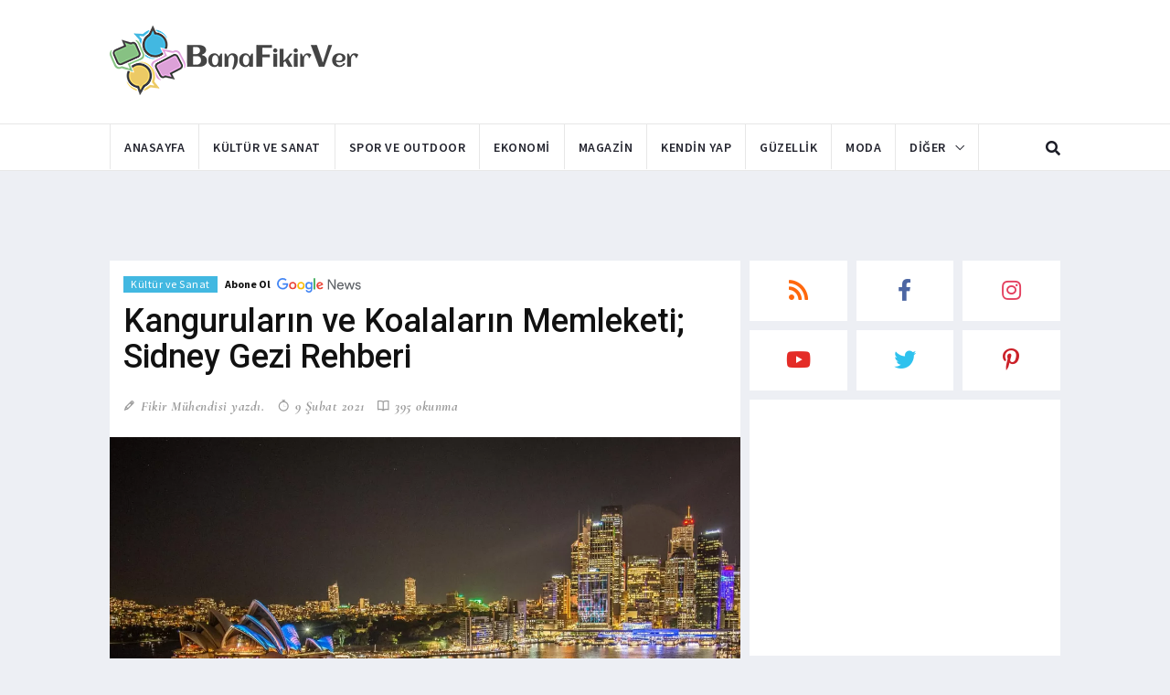

--- FILE ---
content_type: text/html; charset=UTF-8
request_url: https://banafikirver.com/kultur-ve-sanat/sidney-gezi-rehberi
body_size: 14900
content:
<!DOCTYPE html>
<html lang="tr" dir="ltr">
    <head>

        <base href="https://banafikirver.com/">

        <meta charset="utf-8">
        <meta http-equiv="X-UA-Compatible" content="IE=edge">
        <meta name="viewport" content="width=device-width, initial-scale=1">

        <title>Kanguruların ve Koalaların Memleketi; Sidney Gezi Rehberi</title>

        <meta name="description" content="Dünya'nın bir diğer ucunda, farklı doğası ve bitki örtüsüyle her zaman dikkat çekmiş, kanguru ve koalaların şehri Sidney bu yazımızda..">
        <meta name="author" content="Fikir Mühendisi">
        <meta name="robots" content="index, follow">

        <meta property="og:site_name" content="Bana Fikir Ver" />
        <meta property="og:locale" content="tr_TR" />
        <meta property="og:title" content="Kanguruların ve Koalaların Memleketi; Sidney Gezi Rehberi">
        <meta property="og:description" content="Dünya'nın bir diğer ucunda, farklı doğası ve bitki örtüsüyle her zaman dikkat çekmiş, kanguru ve koalaların şehri Sidney bu yazımızda..">
            
        <meta property="og:image" content="https://banafikirver.com/images/posts/2021/02/post-1612636968-7361-kangurularin-ve-koalalarin-memleketi-sidney-gezi-rehberi.webp">
                    
        <meta property="og:url" content="https://banafikirver.com/kultur-ve-sanat/sidney-gezi-rehberi">
                    
        <meta property="og:type" content="article">
        
                <meta name="twitter:card" content="summary_large_image" />
        <meta name="twitter:site" content="Bana Fikir Ver" />
        <meta name="twitter:creator" content="Fikir Mühendisi">
        <meta name="twitter:title" content="Kanguruların ve Koalaların Memleketi; Sidney Gezi Rehberi" />
        <meta name="twitter:description" content="Dünya'nın bir diğer ucunda, farklı doğası ve bitki örtüsüyle her zaman dikkat çekmiş, kanguru ve koalaların şehri Sidney bu yazımızda.." />
        <meta name="twitter:image" content="https://banafikirver.com/images/posts/2021/02/post-1612636968-7361-kangurularin-ve-koalalarin-memleketi-sidney-gezi-rehberi.webp" />
        
        <link rel="shortcut icon" href="https://banafikirver.com/images/favicon.ico">
        <link rel="icon" href="https://banafikirver.com/images/bfv21-favicon-32x32.png?v=1654173972" type="image/png" sizes="32x32">
        <link rel="icon" href="https://banafikirver.com/images/bfv21-favicon-48x48.png?v=1654173972" type="image/png" sizes="48x48">
        <link rel="apple-touch-icon" href="https://banafikirver.com/images/banafikirver-bfv21-favicon.png?v=1654173972" type="image/png">
        <link rel="apple-touch-icon-precomposed" href="https://banafikirver.com/images/banafikirver-bfv21-favicon.png?v=1654173972" type="image/png">

        <link rel="canonical" href="https://banafikirver.com/kultur-ve-sanat/sidney-gezi-rehberi">
                <link rel="amphtml" href="https://banafikirver.com/amp/kultur-ve-sanat/sidney-gezi-rehberi">
        
        <link rel="dns-prefetch" href="//google.com">
        <link rel="dns-prefetch" href="//googleads.g.doubleclick.net">
        <link rel="dns-prefetch" href="//google-analytics.com">
        <link rel="dns-prefetch" href="//googletagservices.com">
        <link rel="dns-prefetch" href="//googlesyndication.com">
        <link rel="dns-prefetch" href="//gstatic.com">
        <link rel="dns-prefetch" href="//banafikirver.com">

        <!--Google fonts-->
        <link href="https://fonts.googleapis.com/css2?family=Roboto:ital,wght@0,100;0,300;0,400;0,500;0,700;0,900;1,100;1,300;1,400;1,500;1,700;1,900&display=swap" rel="stylesheet">
        <link href="https://fonts.googleapis.com/css2?family=Source+Sans+Pro:ital,wght@0,200;0,300;0,400;0,600;0,700;0,900;1,200;1,300;1,400;1,600;1,700;1,900&display=swap" rel="stylesheet">
        <link href="https://fonts.googleapis.com/css2?family=Cormorant+Garamond:ital,wght@0,300;0,400;0,500;0,600;0,700;1,300;1,400;1,500;1,600;1,700&display=swap" rel="stylesheet">

        <!-- jquery ui css -->
        <!--
        <link href="https://banafikirver.com/thm/bfv21/assets/plugins/jqueryui/jquery-ui.min.css" rel="stylesheet">
        -->
        <!-- Bootstrap -->
        <link href="https://banafikirver.com/thm/bfv21/assets/plugins/bootstrap/css/bootstrap.min.css" rel="stylesheet">
        <!--Animate css-->
        <link href="https://banafikirver.com/thm/bfv21/assets/plugins/animate.css/animate.min.css" rel="stylesheet">
        <!-- Navigation css-->
        <link href="https://banafikirver.com/thm/bfv21/assets/plugins/bootsnav/css/bootsnav.min.css" rel="stylesheet">
        <!-- font awesome -->
        <link href="https://banafikirver.com/thm/bfv21/assets/plugins/fontawesome/css/all.min.css" rel="stylesheet">
        <!-- themify-icons -->
        <link href="https://banafikirver.com/thm/bfv21/assets/plugins/themify-icons/themify-icons.min.css" rel="stylesheet">
        <!-- weather-icons -->
        <link href="https://banafikirver.com/thm/bfv21/assets/plugins/weather-icons/css/weather-icons.min.css" rel="stylesheet">
        <!-- Important Owl stylesheet -->
        <link href="https://banafikirver.com/thm/bfv21/assets/plugins/OwlCarousel2/css/owl.carousel.min.css" rel="stylesheet">
        <!-- Default Theme -->
        <link href="https://banafikirver.com/thm/bfv21/assets/plugins/OwlCarousel2/css/owl.theme.default.min.css" rel="stylesheet">
        <!-- owl transitions -->
        <!-- style css -->
        <link href="https://banafikirver.com/thm/bfv21/assets/css/style.min.css?v=1654173972" rel="stylesheet">

                <!--
        <script data-ad-client="ca-pub-7856303949464196" async src="https://pagead2.googlesyndication.com/pagead/js/adsbygoogle.js"></script>
        -->
        
                <script type="application/ld+json">
        {"@context":"https://www.schema.org","@type":"Organization","name":"Bana Fikir Ver","url":"https://banafikirver.com","logo":"https://banafikirver.com/images/banafikirver-logo.png","description":"Bana Fikir Ver - Aklınıza takılan her şey ... ","sameAs":["https://tr.pinterest.com/banafikirver","https://fb.me/banafikirver","https://twitter.com/banafikirver_","https://youtube.com/channel/UCNeZW6AH1Bl6GRYV0eIO35w"]}        </script>
                <script type="application/ld+json">
        {"@context":"https://www.schema.org","@type":"WebSite","url":"https://banafikirver.com"}        </script>
                <script type="application/ld+json">
        {"@context":"https://www.schema.org","@type":"BreadcrumbList","itemListElement":[{"@type":"ListItem","position":1,"item":{"@type":"WebSite","@id":"https://banafikirver.com","name":"Anasayfa"}},{"@type":"ListItem","position":2,"item":{"@type":"WebPage","@id":"https://banafikirver.com/kultur-ve-sanat","name":"Kültür ve Sanat"}},{"@type":"ListItem","position":3,"item":{"@type":"WebPage","@id":"https://banafikirver.com/kultur-ve-sanat/sidney-gezi-rehberi","name":"Kanguruların ve Koalaların Memleketi; Sidney Gezi Rehberi"}}]}        </script>
                <script type="application/ld+json">
        {"@context":"https://www.schema.org","@type":"NewsArticle","inLanguage":"tr-TR","mainEntityOfPage":{"@type":"WebPage","@id":"https://banafikirver.com/kultur-ve-sanat/sidney-gezi-rehberi"},"headline":"Kanguruların ve Koalaların Memleketi; Sidney Gezi Rehberi","description":"Dünya'nın bir diğer ucunda, farklı doğası ve bitki örtüsüyle her zaman dikkat çekmiş, kanguru ve koalaların şehri Sidney bu yazımızda..","keywords":"çiçek,çocuk,dünya,en güzel,en iyi,ev,güzel,kolay,köpek,oyun,şehir,şehirler,yaz","datePublished":"2021-02-09T14:30:51+00:00","dateModified ":"2021-02-09T14:30:51+00:00","image":{"@type":"ImageObject","url":"https://banafikirver.com/images/posts/2021/02/post-1612636968-7361-kangurularin-ve-koalalarin-memleketi-sidney-gezi-rehberi.webp"},"publisher":{"@type":"Organization","name":"Bana Fikir Ver","logo":{"@type":"ImageObject","url":"https://banafikirver.com/images/banafikirver-logo.png"}},"author":{"@type":"Person","name":"Fikir Mühendisi - Bana Fikir Ver"}}        </script>
                <script type="application/ld+json">
        {"@context":"https://www.schema.org","@type":"FAQPage","mainEntity":[{"@type":"Question","name":"Sidney denince akla ilk hangi yapıt geliyor?","acceptedAnswer":{"@type":"Answer","text":"Avustrulyanın sembolü, modern mimarinin ödüllü binası, eşşiz Opera Binası ilk önce akla geliyor."}},{"@type":"Question","name":"Sidney hangi özellikleri ile gezme ve görme isteği uyandırıyor?","acceptedAnswer":{"@type":"Answer","text":"Uçsuz bucaksız sahilleri, modern ile gelenekseli birleştiren mimari yapıları, farklı ve renkli kültürel zenginlikleri ve Aborjin’lere dayanan tarihi geçmişiyle tam bir keşif rotası. Ayrıca o topraklarda da bir Atatürk Anıtı’nın olması, Sidney ’i  daha da cazip ve görülesi kılıyor."}}]}        </script>
        
        <script src="https://apis.google.com/js/platform.js?onload=init" async defer></script>
        <script src="https://www.gstatic.com/firebasejs/7.14.1/firebase-app.js"></script>
        <script src="https://www.gstatic.com/firebasejs/7.14.1/firebase-messaging.js"></script>
        <script src="https://www.gstatic.com/firebasejs/7.14.1/firebase-analytics.js"></script>

                <!-- Global site tag (gtag.js) - Google Analytics -->
        <script async src="https://www.googletagmanager.com/gtag/js?id=G-9W6Q7XL7EW"></script>
        <script>
        window.dataLayer = window.dataLayer || [];
        function gtag(){dataLayer.push(arguments);}
        gtag('js', new Date());
        gtag('config', 'G-9W6Q7XL7EW');
        </script>
        
        <!-- Yandex.Metrika counter -->
        <script type="text/javascript" >
        (function(m,e,t,r,i,k,a){m[i]=m[i]||function(){(m[i].a=m[i].a||[]).push(arguments)};
        m[i].l=1*new Date();k=e.createElement(t),a=e.getElementsByTagName(t)[0],k.async=1,k.src=r,a.parentNode.insertBefore(k,a)})
        (window, document, "script", "https://mc.yandex.ru/metrika/tag.js", "ym");

        ym(79655353, "init", {
                clickmap:true,
                trackLinks:true,
                accurateTrackBounce:true
        });
        </script>
        <noscript><div><img src="https://mc.yandex.ru/watch/79655353" style="position:absolute; left:-9999px;" alt="" /></div></noscript>
        <!-- /Yandex.Metrika counter -->

    </head>
    <body>

        <style type='text/css'>
            .fixed-leftSd,.fixed-rightSd{position:fixed;top:200px;width:160px;height:600px;z-index:9999;transform:translateZ(0)}
            .fixed-leftSd{right: 50%; margin-right: 530px; text-align: right;}
            .fixed-rightSd{left: 50%; margin-left: 530px;}
            @media screen and (max-width:800px){.fixed-leftSd,.fixed-rightSd{display:none;visibility:hidden;}}
        </style>

        <div class="fixed-leftSd">
                        <!-- BFV_Fixed_Vert 1 -->
            <ins class="adsbygoogle"
                style="display:block"
                data-ad-client="ca-pub-7856303949464196"
                data-ad-slot="5920291343"
                data-ad-format="auto"
                data-full-width-responsive="true"></ins>
            <script>
                (adsbygoogle = window.adsbygoogle || []).push({});
            </script>
                    </div>
        
        <div class="fixed-rightSd">
                        <!-- BFV_Fixed_Vert 1 -->
            <ins class="adsbygoogle"
                style="display:block"
                data-ad-client="ca-pub-7856303949464196"
                data-ad-slot="5920291343"
                data-ad-format="auto"
                data-full-width-responsive="true"></ins>
            <script>
                (adsbygoogle = window.adsbygoogle || []).push({});
            </script>
                    </div>

        <!-- PAGE LOADER -->
        <div class="se-pre-con"></div>
        <!-- *** START PAGE HEADER SECTION *** -->
        <header>
            <!-- START MIDDLE SECTION -->
            <div class="header-mid hidden-xs">
                <div class="container">
                    <div class="row">
                        <div class="col-sm-4">
                            <div class="logo">
                                <a href="/"><img src="https://banafikirver.com/images/banafikirver-bfv21-logo.png?v=1654173972" class="img-responsive" alt="Bana Fikir Ver"></a>
                            </div>
                        </div>
                        <div class="col-sm-8">
                                                        <!-- BFV_Home_Top 1 -->
                            <ins class="adsbygoogle"
                                style="display:inline-block;width:728px;height:90px"
                                data-ad-client="ca-pub-7856303949464196"
                                data-ad-slot="9827746765"></ins>
                            <script>
                                (adsbygoogle = window.adsbygoogle || []).push({});
                            </script>
                                                    </div>
                    </div>
                </div>
            </div>
            <!-- END OF /. MIDDLE SECTION -->
            <!-- START NAVIGATION -->
            <nav class="navbar navbar-default navbar-sticky navbar-mobile bootsnav">
                <!-- Start Top Search -->
                <div class="top-search">
                    <div class="container">
                        <div class="input-group">
                            <span class="input-group-addon"><i class="fa fa-search"></i></span>
                            <input type="text" class="form-control" placeholder="Ne arayalım ... ?">
                            <span class="input-group-addon close-search"><i class="fa fa-times"></i></span>
                        </div>
                    </div>
                </div>
                <!-- End Top Search -->
                <div class="container">            
                    <!-- Start Atribute Navigation -->
                    <div class="attr-nav">
                        <ul>
                            <li class="search"><a href="#"><i class="fa fa-search"></i></a></li>
                        </ul>
                    </div>
                    <!-- End Atribute Navigation -->
                    <!-- Start Header Navigation -->
                    <div class="navbar-header">
                        <button type="button" class="navbar-toggle" data-toggle="collapse" data-target="#navbar-menu">
                            <i class="fa fa-bars"></i>
                        </button>
                        <a class="navbar-brand hidden-sm hidden-md hidden-lg" href="/"><img src="https://banafikirver.com/images/banafikirver-bfv21-logo.png" class="logo" alt="Bana Fikir Ver"></a>
                    </div>
                    <!-- End Header Navigation -->
                    <!-- Collect the nav links, forms, and other content for toggling -->
                    <div class="collapse navbar-collapse" id="navbar-menu">
                        <ul class="nav navbar-nav navbar-left" data-in="" data-out="">

                            <li class="">
                                <a href="/">Anasayfa</a>
                            </li>

                            
                                                        <li class="">
                            <a href="https://banafikirver.com/kultur-ve-sanat">Kültür ve Sanat</a>
                            </li>
                                                        <li class="">
                            <a href="https://banafikirver.com/spor-ve-outdoor">Spor ve Outdoor</a>
                            </li>
                                                        <li class="">
                            <a href="https://banafikirver.com/ekonomi">Ekonomi</a>
                            </li>
                                                        <li class="">
                            <a href="https://banafikirver.com/magazin">Magazin</a>
                            </li>
                                                        <li class="">
                            <a href="https://banafikirver.com/kendin-yap">Kendin Yap</a>
                            </li>
                                                        <li class="">
                            <a href="https://banafikirver.com/guzellik">Güzellik</a>
                            </li>
                                                        <li class="">
                            <a href="https://banafikirver.com/moda">Moda</a>
                            </li>
                            
                            <li class="dropdown">
                                <a href="#" class="dropdown-toggle" data-toggle="dropdown" >Diğer</a>
                                <ul class="dropdown-menu">

                                                                        <li class="">
                                    <a href="https://banafikirver.com/dekorasyon">Dekorasyon</a>
                                    </li>
                                                                        <li class="">
                                    <a href="https://banafikirver.com/teknoloji">Teknoloji</a>
                                    </li>
                                                                        <li class="">
                                    <a href="https://banafikirver.com/aile">Aile</a>
                                    </li>
                                                                        <li class="">
                                    <a href="https://banafikirver.com/yemek">Yemek</a>
                                    </li>
                                    
                                </ul>
                            </li>
                        </ul>
                    </div><!-- /.navbar-collapse -->
                </div>
            </nav>
            <!-- END OF/. NAVIGATION -->
            
        </header>
        <!-- *** END OF /. PAGE HEADER SECTION *** -->
        <!-- *** START PAGE MAIN CONTENT *** -->
        <main class="page_main_wrapper">
                        <div class="add-inner hidden-lg" align="center">
                                <!-- BFV_Mobile_Top_1 -->
                <ins class="adsbygoogle"
                    style="display:block"
                    data-ad-client="ca-pub-7856303949464196"
                    data-ad-slot="2993042385"
                    data-ad-format="auto"
                    data-full-width-responsive="true"></ins>
                <script>
                    (adsbygoogle = window.adsbygoogle || []).push({});
                </script>
                            </div>
            
            
            <div class="container">
    <div class="row row-m">
        <!-- START MAIN CONTENT -->
        <div class="col-sm-8 col-p main-content">
            <div class="theiaStickySidebar surface-container">
                <div class="post_block">
                <div class="post_details_inner">
                    <div class="post_details_block details_block3">
                        <div class="post-header">
                            <ul class="td-category">
                                <li><a class="post-category" href="https://banafikirver.com/kultur-ve-sanat">Kültür ve Sanat</a></li>
                                <li><a href="https://news.google.com/publications/CAAqBwgKMOmFoQswgZC5Aw?hl=tr&gl=TR&ceid=TR%3Atr" target="_blank" rel="nofollow noopener">
                                   <strong><small>Abone Ol &nbsp;</small></strong>
                                   <img src="https://banafikirver.com/images/google-news.svg?v=1654173972" style="height: 16px;" alt="Bana Fikir Ver Google Haberler"></a></li>
                            </ul>
                            <h1>Kanguruların ve Koalaların Memleketi; Sidney Gezi Rehberi</h1>
                            <ul class="authar-info">
                                <li class="author"><i class="ti-pencil"></i> Fikir Mühendisi yazdı.</li>
                                <li class="date"><i class="ti-timer"></i>  9 Şubat 2021                                                                </li>
                                <li class="view"><i class="ti-book"></i> 395 okunma</li>
                                                                                            </ul>
                        </div> 
                        <figure class="social-icon">
                            <img src="https://banafikirver.com/images/posts/2021/02/post-1612636968-7361-kangurularin-ve-koalalarin-memleketi-sidney-gezi-rehberi.webp" class="img-responsive post-main-img" width="1280" height="960" alt="Kanguruların ve Koalaların Memleketi; Sidney Gezi Rehberi" />
                            <div>
                                <a href="#" onclick="javascript:likePost('343');return false;"><i class="fas fa-thumbs-up"></i></a>
                                <a href="https://banafikirver.com/kultur-ve-sanat/sidney-gezi-rehberi/paylas/facebook" target="_blank" rel="nofollow noopener"><i class="fab fa-facebook-f"></i></a>
                                <a href="https://banafikirver.com/kultur-ve-sanat/sidney-gezi-rehberi/paylas/twitter" target="_blank" rel="nofollow noopener"><i class="fab fa-twitter"></i></a>
                                <a href="https://banafikirver.com/kultur-ve-sanat/sidney-gezi-rehberi/paylas/pinterest" target="_blank" rel="nofollow noopener"><i class="fab fa-pinterest-p"></i></a>
                                <!-- <a href="#"><i class="fab fa-instagram"></i></a> -->
                            </div>			
                        </figure>
                        <p>Sanırım dünyada üzerinde en çok merak ettiğim kıtalardan biri Avustralya. Filmlerde ve belgesellerde seyrettiğimiz kıtanın asil sahipleri aborjinler ve onların yok ediliş hikâyeleri, sevimli koalalar ve kangurularıyla muhteşem bir doğa,  her zaman sıcak bir hava, uçsuz bucaksız deniz, muhteşem sahiller ve kumsallar! Şimdi orada olmayı ne çok istedim. Bu yazımızda; dünyanın en çok ziyaret edilen şehirleri arasında yer alan bir Avustralya şehri Sidney’i anlatıyoruz. Keyifli okumalar dileriz.</p>
<h2>Aborjinler, Bu Toprakların Gerçek Sahipleri</h2>
<p><img class="lazyload img-responsive" data-src="/images/posts/2021/02/post-1612635599-4493-aborjinler.webp" alt="Aborjinler, Bu Topraklarin Gerçek Sahipleri" width="1280" height="960" /></p>
<p>Havalar iyice soğumuşken, pusulayı şöyle uzak ufuklara çevirip, sıcak bir yerlere yolculuk hayali kuruyorsanız, Sidney size düşlediklerinizden fazlasını vaat ediyor. Sidney’e gitmenin görünen tek olumsuz tarafı; saatler süren uçak yolculuğu. Şöyle genel olarak bakacak olursak; Avusturalya’nın içinde barındırdığı farklı kültürler; Akdeniz, Anglosakson, Asya ve Okyanusya, Sydyney’in gelişmesinde büyük rol oynamış. Sidney, batılı tarihi 1778 yılında İngilizlerin toplumda istenmeyen suçluları buraya göndermesiyle, bir sömürge –cezaevi kolonisi olarak başlamış. Şehrin yerlisi kabul edilen aborjinlerin şehirdeki varlığının ise 40 bin yıl öncesine dayandığı tahmin edilmektedir. Aslında bu toprakların sahibi olan yerlilerin yani aborjinlerin büyük çoğunluğu, adaya gelen İngilizler tarafından öldürülmüş veya bu topraklardan sürülmüşlerdir.</p>
<h2>Altının Keşfi Bu Topraklarda Her şeyi Değiştirdi!</h2>
<p><img class="lazyload img-responsive" data-src="/images/posts/2021/02/post-1612635600-0532-altinin-kesfi.webp" alt="Altinin Keşfi Bu Topraklarda Herşeyi Değiştirdi!" width="1280" height="960" /></p>
<p>1852 yılında, şehrin yakınında altın bulunmasıyla da nüfus artmış! Nüfus artışı sebebiyle yapılan yatırımlar sayesinde de şehrin gelişimi hızlanmıştır. Kıtadaki en eski yerleşim yeri olan <a href="https://banafikirver.com/sehir">şehir</a>, ılıman iklimi, rahat yaşamı, plajlarıyla ve doğal güzellikleriyle en çok turist çeken yerleşim yeridir. Dünyada her daim ‘yaşanılacak <a href="https://banafikirver.com/sehirler">şehirler</a>’  listesinin ilk beş sıralamasında yer alan Sidney, ekonomik, ticaret, turizm ve eğitim bakımından ülkenin en gelişmiş şehridir. Doğa, kumsal, deniz ve şehir hayatının yakaladığı uyumun, modern şehir hayatının da ne kadar keyifli olabileceğinin kanıtı olmuştur. Şehirdeki genç nufüsun fazlalığı; günün her saatinde şehrin canlı, hareketli olmasını sağlıyor. Ayrıca Sidney, planlı bir şehir olmasının karşılığını da gözde bir turizm merkezi olması, her sene milyonlarca turistin gelmesiyle kat be kat alıyor! Şehir son derece huzurlu bir atmosfere sahip, bu duruma Sidneyliler de misafirperverlikleri ve sıcak davranışlarıyla katkıda bulunuyorlar. Şehirde sayısız liman, plaj ve kumsal yer almaktadır. Denizi, güneşi, sahilde vakit geçirmeyi, genel olarak <a href="https://banafikirver.com/yaz">yaz</a> aylarını ve sıcağı sevenler için biçilmiş kaftan bu şehir J</p>
<h2>Sidney Opera Evi: Mimari Yaratıcılığın Zirvesi</h2>
<p><img class="lazyload img-responsive" data-src="/images/posts/2021/02/post-1612635682-6932-sydney-opera-evi.webp" alt="Sidney Opera Evi: Mimari Yaratıcılığın Zirvesi" width="1280" height="960" /></p>
<p>1973 yılında açılan, mimarlık ödülü sahibi ve 20.yüzyılın en bilinen, en etkileyici binası, modern mimarinin en önemli örneklerinden biri, sadece Sidney’ın değil  Avusturalya’nın sembolü ! Ne çok övdük, değil mi? J Ama inanın yapı bu övgülerden fazlasını hak ediyor. Büyük bütçeler harcanarak yapılmış yani pahalı olması ve zorlu yapım süreci nedeniyle büyük eleştiriler alan, orijinal mimarı Utzon’un projeyi yarım bırakmak zorunda kalmasıyla 14 yılda tamamlanabilen yapı, ‘UNESCO <a href="https://banafikirver.com/dunya">Dünya</a> Kültür Mirası’ listesinde yer almaktadır.Yılda 2 milyon kişinin gösteriler seyrettiği opera binasında, 3000 gösteri sergilenmektedir.Binanın tasarımında; kuşların kanatları, bulutların şekilleri, deniz kabukları, ceviz ve palmiye ağaçları,yatların yelkenleri, Maya ve Aztek Tapınakları’ndan ilham alındığı kabul ediliyor.Yaklaşık 2 hektarlık alana kurulu, 183 metre uzunluğunda, 118 metre genişliğindeki ‘Sidney Opera Evi’;  2679 koltuklu konser salonu, 1547 koltuklu opera tiyatrosu, 544 koltuklu drama tiyatrosu, 398 koltuklu Playhouse ve 364 koltuklu stüdyo tiyatrosu olmak üzere 5 adet tiyatro salonuna sahiptir.Ve 10154 borulu mekanik org’u ‘ Dünyadaki En Büyük Mekanik Org ‘olarak bilinmektedir.Kültür, sanat denince dünyanın en önemli yapılarından biri olan ‘Sidney Opera Evi’nde konser vermek, tüm sanatçılar için bir prestij göstergesi olarak kabul ediliyor.Biraz uğraş vererek, eğer şehirde uygun noktayı bulabilirseniz, 2 ikonik yapıyı; Sidney Opera <a href="https://banafikirver.com/ev">Ev</a> ve Sidney Liman Köprüsü’nü aynı karede fotoğraflayabilirsiniz.Umarım bu fotoğraftan bir gün ben de çekeceğim J Evet, evet çekeceğim, inanıyorum buna! 40 kere söylersem olur mu ki?</p>
<p><a href="/kultur-ve-sanat/kultur-baskenti-gri-londra">Londra gezi rehberimizi</a> okumak için linke tıklayabilirsiniz!</p>
<h2>Sidney Limanı Köprüsü: Sidney’in İkonik Figürü</h2>
<p><img class="lazyload img-responsive" data-src="/images/posts/2021/02/post-1612635664-8592-sidney-limani-koprusu.webp" alt="Sidney Limanı Köprüsü: Sidney’in İkonik Figürü" width="1280" height="960" /></p>
<p>Eşşiz tasarımıyla Sidney kartpostalarında en çok fotoğrafı olan bu ikonik köprü, şehrin <a href="https://banafikirver.com/en-guzel">en güzel</a> manzarasına sahip noktasında yer alıyor. 1932 yılında kullanıma açılan veyüksekliği 134 metre olan ‘Dünyanın En Yüksek Çelik Köprüsü’ mimari açıdan göz alıyor. Zorlu bir yolculuk sonrasında köprünün en üst noktasına çıkmayı başarabilirseniz, ölmeden yapılacaklar listesine girmiş bir deneyime sahip olup, benzersiz bir şehir manzarasıyla karşı karşıya kalacaksınız. Köprü, şehrin finans bölgesiyle kuzey kıyı bölümünü birbirine bağlayarak, şehrin trafik yükünün hafiflemesine yardımcı olmaktadır. Sidney Liman Köprüsü’nün üzerinden karayolu, demiryolu, bisiklet ve yaya yolu geçtiğinden benzersiz kabul edilmektedir. Köprü yerel halk tarafından - benzerliği nedeniyle-  ‘’Elbise Askısı’’ diye anılmaktadır.</p>
<h2>Bondi Plajı: Sörfçülerin ve Deniz Tutkunlarının Mekânı</h2>
<p><img class="lazyload img-responsive" data-src="/images/posts/2021/02/post-1612635605-2802-bondi-plaji.webp" alt="Bondi Plajı: Sörfçülerin ve Deniz Tutkunlarının Mekânı" width="1280" height="960" /></p>
<p>Seslerinizi duyar gibiyim J Siz de benim gibi ‘ Ahhh şimdi orada olmak vardı !’ diyenlerdensiniz. J Pasifik Okyanusu kıyısında hilal şeklindeki geniş plajı, hem yerel halkın, hem sörfçülerin, hem de turistlerin en gözde plajlarından biri olarak dikkat çekiyor. Türkuaz rengi suları, beyaz kumları ve hiç dinmeyen rüzgârı ile deniz ve güneş sevenler için kaçırılmayacak bir deneyim vaat ediyor! Buyurun benim!  J Şehir merkezinin birkaç kilometre dışında olması sebebiyle ulaşımı <a href="https://banafikirver.com/kolay">kolay</a> olan plaja, günün her saatinde insanlar akın ediyorlar. Plaj üzerinde  ‘Campbell Parade’ bölgesinde yer alan oteller, kafeler, butikler, restaurantlar bölgenin sürekli canlı olmasının önemli sebeplerinden birkaçı!.Pasifik Okyanusu’nda olduğunuzu,  zaman zaman yapılan ‘<em><a href="https://banafikirver.com/kopek">köpek</a> balığı’</em> anonslarıyla hatırlıyorsunuz.Bu arada ‘Bondi Plajı’nın  - sörfe ilginiz varsa - sörf dersi alarak sörfe başlamak için en doğru adres olduğunu söyleyebiliriz.</p>
<h2>Darling Limanı</h2>
<p><img class="lazyload img-responsive" data-src="/images/posts/2021/02/post-1612635611-0349-darling-limani.webp" alt="Darling Limanı" width="1280" height="960" /></p>
<p>İsmini sanıldığının aksine sevgiliden değil, valinin soyadından J alan bu doğal liman, gördüğü 4 yıllık dönüşüm projesi sonrasında şehrin en tercih edilen cazibe merkezlerinden biri haline gelmiştir. Yürüyüş yolları, bahçeleri, müzeleri, mağazalarıyla, restaurantları, eğlence mekânlarıyla şehrin en canlı noktalarından biri. Limanın büyük bir bölümünün araç trafiğine kapalı olmasından dolayı, yapılabilecek <a href="https://banafikirver.com/en-iyi">en iyi</a> etkinlik yürüyüş yapmaktır. Ayrıca okyanustan çıkan balıkları da buradan satın alabilirsiniz. Okyanus balığı yiyebilmek, süper bir deneyim olsa gerek!</p>
<p><a href="/kultur-ve-sanat/hic-uyumayan-sehir-new-york-gezi-rehberi">New York gezi rehberimiz</a> linkte, bir tık uzakta!</p>
<h2>Kraliyet Botanik Bahçesi: Şehrin Ortasında Bir Yeşil Cennet</h2>
<p><img class="lazyload img-responsive" data-src="/images/posts/2021/02/post-1612635626-2413-kraliyet-botanik-bahcesi.webp" alt="Kraliyet Botanik Bahçesi: Şehrin Ortasında Bir Yeşil Cennet" width="1280" height="960" /></p>
<p>Eğer doğa; bitki, <a href="https://banafikirver.com/cicek">çiçek</a>, ağaç sizin için bir tutkuysa,  şehrin hareketliliğinden sıyrılmak ve şehrin ortasında biraz sakinlik arıyorsanız doğru adrestesiniz! 1816 yılında açılan, 30 hektarlık alanda kurulu ve dünyanın her yerinden bitkilerin yer aldığı alanda, yeşilin her tonuna doyarken, aynı anda etkileyici bir liman manzarasıyla beraber, sonsuza kadar uzanıyor hissi veren bir bahçede buluyorsunuz kendinizi! 4 bölümden oluşan bu huzur dolu bahçede, yaklaşık 10 bin tür bitki yer alıyor ve her bitkinin adı, özellikleri önündeki levhalarda anlatılıyor. Gül bahçesi ve şifali bitkiler bölümleri bahçenin en çok ziyaret edilen alt bahçeleri arasında yer alıyor.</p>
<h2>The Rocks: Medeniyetin Doğduğu Yer</h2>
<p><img class="lazyload img-responsive" data-src="/images/posts/2021/02/post-1612635688-7161-the-rocks.webp" alt="The Rocks: Medeniyetin Doğduğu Yer" width="1280" height="960" /></p>
<p>Sidney Liman Köprüsü’nün hemen ayaklarının altında, Aborjinler’in ilk yerleşim bölgesi olması sebebiyle sit alanı kabul edilen ‘The Rocks’, otantik havasıyla turistler için tam bir cennet sayılabilir. Sidney kentinin yaşadığı tarihi ve kültürel değişime tanıklık etmek için içi içe geçmiş daracık labirent caddelerinde, taş yollarında yürümeniz yeterli olacaktır. Tarihi geçmişe uygun inşa edilmiş binalarıyla, aborjin eşyalarının satıldığı butikleri, farklı bar ve restaurantlarıyla kuşkusuz şehrin gezilmesi ve ilgi gösterilmesi gereken ilk yerleri arasında yer alıyor. Bölgenin 1816’da yapılan en eski yapısı ‘Cadmans Cottage’ restore edilmiş ve gezilebiliyor.</p>
<h2>Sidney Kulesi: Şehrin En Yüksek Binası</h2>
<p><img class="lazyload img-responsive" data-src="/images/posts/2021/02/post-1612635664-2945-sydney-kulesi.webp" alt="Sidney Kulesi: Şehrin En Yüksek Binası" width="1280" height="960" /></p>
<p>Şehri 360 derece seyredebileceğiniz, özellikle gün batımında ayrı bir güzellik sunan, şehrin simgelerinden’ Sidney Kulesi’ Sidney’in en yüksek binasıdır.309 metre yüksekliğindeki kuleye çıkarak şehrin güzelliğinin tadını çıkarıp, bolca fotoğraf çekebilirsiniz. Oralara kadar gitmişken – eğer yükseklik korkunuz yok ise – muhakkak en tepeye çıkmalıyız derim!</p>
<h2>Taronga Hayvanat Bahçesi</h2>
<p><img class="lazyload img-responsive" data-src="/images/posts/2021/02/post-1612635684-7478-taronga-hayvanat-bahcesi.webp" alt="Taronga Hayvanat Bahçesi" width="1280" height="960" /></p>
<p>1916 yılında açılan ‘Taronga Hayvanat Bahçesi’,  4000’den fazla canlıya ev sahipliğini yapıyor. Dünyanın en büyük hayvanat bahçelerinden biri olarak kabul edilen Tarongo Hayvanat Bahçesi’nde; kangurular, koalalar, zürafalar, Sumatra kaplanı, goriller, timsahlar, Asya filleri ve nesli tükenen Tanzanya Canavarı görebileceğiniz canlılar arasında yer alıyor. Yemyeşil bir alanda kurulu, vahşi hayatın sürdürebilirliğini amaçlayan hayvanat bahçesi, gezenlere eğlenceli saatler sunuyor. Hayvanat bahçesinden aynı zamanda çok etkileyici panoromik bir şehir manzarası da seyredebiliyorsunuz.</p>
<h2>Mavi Dağlar (Blue Mountains)</h2>
<p><img class="lazyload img-responsive" data-src="/images/posts/2021/02/post-1612635632-973-mavi-daglar.webp" alt="Mavi Dağlar (Blue Mountains)" width="1280" height="960" /></p>
<p>Sidney’e gelip; 50 kilometre uzaklıkta Aborjinlerin yaşadığı, çok çeştli hayvan ve bitki çeşitliliğine sahip, enfes manzarasıyla eşiz bir deneyim sunan, en ihtişamlı kanyonu ‘Blue Montains’i ziyaret etmemek ebetteki olmaz. İsmini okaliptüs ormanının yarattığı pustan ve renkten alan bölge, Avusturalya yerel hayatını gözlemlemek ve biraz sakinlikte kafa dinlemek için de çok uygun görünüyor.2000 yılında Unesco Miras Listesi’ne alınan bölge,  yeşil ve mavi tonlarıyla doğal bir renk cümbüşü sunuyor</p>
<h2>Hyde Park: Şehrin Oksijen Alanı, Atatürk Anıtı’na Ev Sahipliği Yapıyor</h2>
<p><img class="lazyload img-responsive" data-src="/images/posts/2021/02/post-1612635616-1671-hyde-park.webp" alt="Hyde Park: Şehrin Oksijen Alanı, Atatürk Anıtı’na Ev Sahipliği Yapıyor" width="1280" height="960" /></p>
<p>16 hektarlık alanıyla, Avusturalya’nın en eski parkı olan ‘Hyde Park’ şehrin ortasında nefes alabileceğiniz sakin ve huzurlu bir gün vaat ediyor. ‘Archbald Çeşmesi ile Anzak Anıtı’ gibi sanat eserlerini de barındıran park, yıl boyu festivalere de ev sahipliği yapıyor. Parkta düzenlenen ‘Avusturalya Günü, Sidney Festivali, Yiyecek İçecek Fuarı ‘ yerel halk kadar turisterin de ilgisini çekiyor. Bu arada;  Atatürk’ün Çanakkale Savaşı’nda hayatını kaybeden Anzak askerlerin annelerine yazdığı mektubun bir bölümü, parktaki Atatürk Anıtı’nın üzerinde yazılı bulunuyor! Savaşta hayatını kaybeden Türk ve Anzak Askerleri’ni saygıyla anıyoruz! Savaşlar olmasın dileğiyle..</p>
<h2>Sea Life Sidney Akvaryumu: Denizler altında renk cümbüşü</h2>
<p><img class="lazyload img-responsive" data-src="/images/posts/2021/02/post-1612635633-6051-sea-life-sydney-akvaryumu.webp" alt="Sea Life Sidney Akvaryumu: Denizler altında renk cümbüşü" width="1280" height="960" /></p>
<p>1998 yılında açılan,mimari olarak büyük bir dalgaya benzetilerek  yapılmış ,su altı zenginliklerine şahit olabileceğiniz akvaryum ,12 tema alanından oluşuyor.Şehre gelen turistlerin en az yarısı tarafından ziyaret edilen ;13 bin canlının yer aldığı Sea Life Sidney akvaryumu renkli ve heyecanlı bir deneyim sunuyor.Köpekbalıkları,vatozlar,penguenler başta olmak üzere 700 türün görülebildiği akvaryum Sidney ziyaretinin en keyifli adresleri arasında sayılıyor.</p>
<h2>Yeni Güney Galler Sanat (NSW) Galerisi</h2>
<p><img class="lazyload img-responsive" data-src="/images/posts/2021/02/post-1612635691-0315-yeni-guney-galler-sanat-nsw-galerisi.webp" alt="Yeni Güney Galler Sanat (NSW) Galerisi" width="1280" height="960" /></p>
<p>Ülkedeki ‘En Büyük Aborjin Koleksiyonu’na sahip galeri, aynı zamanda Avusturalya’daki sanat galerileri içinde en popüleridir. Galeride;  yerel sanat ürünlerinin yanı sıra Asyalı ve Avrupalı sanatçıların yaptığı modern sanat eserlerini de görebiliyorsunuz.</p>
<h2>Avustralya Ulusal Denizcilik Müzesi</h2>
<p><img class="lazyload img-responsive" data-src="/images/posts/2021/02/post-1612635600-6219-avustralya-ulusal-denizcilik-muzesi.webp" alt="Avustralya Ulusal Denizcilik Müzesi" width="1280" height="960" /></p>
<p>‘Dünya’nın En Büyük ve En Çeşitli Deniz Filosu’na sahip, ‘ Avustralya Ulusal DenizcilikMüzesi ‘ denizciliği merak edenler için zamanda efsanevi bir yolculuk yaptırıyor.’Hmas Onslow Denizaltısı ve Hmas Vampire Destroyeri’  ve Kaptan Cook’un büyük okyanus keşiflerinde kullandığı ‘HMB Endeavour Yelkenlisi’ müzenin en dikkat çekici parçaları arasında yer alıyor. Doğuştan kaptanlar ve deniz sevdalıları için bulunmaz eserler barındırıyor.</p>
<h2>Coogee Plajı: Aileler için Huzurlu Bir Sahil</h2>
<p><img class="lazyload img-responsive" data-src="/images/posts/2021/02/post-1612635601-8364-coogee-plaji.webp" alt="Coogee Plajı: Aileler için Huzurlu Bir Sahil" width="1280" height="960" /></p>
<p>Sidney tam bir plaj cenneti demiştik ; ‘Coogee Plajı’ da , ‘Bondi Plajı’nın kalabalığından kaçmak isteyenlerin ilk adresi konumundadır. Uçsuz bucaksız sahili, incecik kumları ve beyaz köpüklü deniziyle huzurlu bir gün sizi bekliyor. Bu satırları yazdıkça, gözümün önünde kumsallar, sahiller, denizler ve dalgalarda eğlenen keyifli insanlar dolaşıyor. Bu pandemi günlerinin etkisiyle, hayaller ve sanrılar içindeyim sanırım J</p>
<h2>St Mary: Avustralya’nın En Büyük ve Görkemli Katedrali</h2>
<p><img class="lazyload img-responsive" data-src="/images/posts/2021/02/post-1612635643-2789-st-mary-katedrali.webp" alt="St Mary: Avustralya’nın En Büyük ve Görkemli Katedrali" width="1280" height="960" /></p>
<p>Gotik tarzda yapılmış, ‘ Avusturalya’nın En Büyük Katedrali’ olan ‘St Mary’ Katedrali’nin en dikkat çekici bölümünü ise piskopos mezarlarının bulunduğu mezar odası oluşturuyor. Ayrıca katedral inşa edilmeden önce, aynı alanda bir hapishane bulunuyormuş.</p>
<h2>Sidney Lunaparkı: Çocukluğunuza Dönme Fırsatı</h2>
<p><img class="lazyload img-responsive" data-src="/images/posts/2021/02/post-1612635674-6527-sydney-lunaparki.webp" alt="Sidney Lunaparkı: Çocukluğunuza Dönme Fırsatı" width="1280" height="960" /></p>
<p>1930 yılında açılan ve 24 adet nostajik oyuncağın ziyaretçileri beklediği ‘Lunapark’ her yaştan turistin ilgisini çekiyor. Atlı karınca ve dönme dolap gibi geleneksel <a href="https://banafikirver.com/oyun">oyun</a> araçlarının yanı sıra;  Mirror Maze , Hair Razer gibi modern araçların da bir arada yer aldığı Lunapark sizi çocukluk günlerinize götürecek! Çocuklar ve hala <a href="https://banafikirver.com/cocuk">çocuk</a> kalanlar için muhakkak gezilmesi ve doyasıya eğlenilmesi gereken bir yer! Bu fırsat kaçmaz! J</p>
<h2>Manly Plajı: Diğer Bir Efsane Sahil</h2>
<p><img class="lazyload img-responsive" data-src="/images/posts/2021/02/post-1612635631-1089-manly-plaji.webp" alt="Manly Plajı: Diğer Bir Efsane Sahil" width="1280" height="960" /></p>
<p>Huzur dolu bir feribot yolculuğuyla ulaşılan plaj, diğer 2 popüler plaj ‘Bondi ve Coogge’ gibi muhteşem bir deniz ve pırıl pırıl bir kumsal vaat ediyor. Ne çok <a href="https://banafikirver.com/guzel">güzel</a> plajları ve sahilleri var, hem de kısa mesafelerde, çok kıskandım doğrusu çoookkk! J</p>
<h2>Kraliçe Viktorya Binası: Hem Tarih Hem Alışveriş</h2>
<p><img class="lazyload img-responsive" data-src="/images/posts/2021/02/post-1612635616-8254-kralice-viktorya-binasi.webp" alt="Kraliçe Viktorya Binası: Hem Tarih Hem Alışveriş" width="1280" height="960" /></p>
<p>Eğer bir alışveriş canavarıysanız, 1898 yılında inşa edilmiş ihtişamlı ‘Kraliçe Viktorya Binası’ tam size göre! Ve tabi ki bana göre! J En çok ziyaret edilen turistik alanlardan olan ve hükümdara anıt olarak tasarlanan binanın içinde dolaşırken, tarihte yolculuk yapıyor hissine kapılabilirsiniz.’Kraliçe Viktorya Binası’nın giysi ve hediyelik eşya alabileceğiniz mağazalarının yanı sıra kafeler, konser salonları ve ofisler de yer almaktadır.</p>
<h2>Sidney! Muhakkak Gitmeliyim Dedirten Şehir!</h2>
<p><img class="lazyload img-responsive" data-src="/images/posts/2021/02/post-1612635636-2659-sidney.webp" alt="Sidney! Muhakkak Gitmeliyim Dedirten Şehir!" width="1280" height="960" /></p>
<p>Sidney dünyanın bir ucundaki gizemli bir cennete, renkli, canlı ve heyecanlı bir yolculuk için göz kırpıyor! Valla doğrusu ya, bana kırptı! J Umarım sizi de heyecanlandırmış, hayaller kurdurmuş ve bu yazıyı okuduğunuzda gününüzü güzelleştirmiştir! Tek yapmamız gereken,  uçağa binmek  ( tabi bolca çalışıp gezme paramızı biriktirdikten sonra) indiğimizde de misafirperver, neşeli Sidneylilerin arasına karışıp,  denizin, doğal güzelliklerin ve doğanın keyfine varmak! Ben Aborjinler’i çok merak ettim, ya Siz?</p>                    </div>
                </div>

                                <div class="post-inner post-inner-2">
                    <div class="post-head">
                        <h2 class="title"><strong>Sıkça Sorulan Sorular</strong></h2>
                    </div>
                    <div class="panel-group" id="accordion" role="tablist">
                                                <div class="panel">
                            <div class="panel-heading" role="tab" id="heading-351">
                                <h3 class="panel-title">
                                    <a class="collapsed" role="button" data-toggle="collapse" data-parent="#accordion" href="#collapse-351" aria-controls="collapse-351">
                                        Sidney denince akla ilk hangi yapıt geliyor?                                    </a>
                                </h3>
                            </div>
                            <div id="collapse-351" class="panel-collapse collapse" role="tabpanel" aria-labelledby="heading-351">
                                <div class="panel-body">
                                    <p>Avustrulyanın sembolü, modern mimarinin ödüllü binası, eşşiz Opera Binası ilk önce akla geliyor.</p>
                                </div>
                            </div>
                        </div>
                                                <div class="panel">
                            <div class="panel-heading" role="tab" id="heading-352">
                                <h3 class="panel-title">
                                    <a class="collapsed" role="button" data-toggle="collapse" data-parent="#accordion" href="#collapse-352" aria-controls="collapse-352">
                                        Sidney hangi özellikleri ile gezme ve görme isteği uyandırıyor?                                    </a>
                                </h3>
                            </div>
                            <div id="collapse-352" class="panel-collapse collapse" role="tabpanel" aria-labelledby="heading-352">
                                <div class="panel-body">
                                    <p>Uçsuz bucaksız sahilleri, modern ile gelenekseli birleştiren mimari yapıları, farklı ve renkli kültürel zenginlikleri ve Aborjin’lere dayanan tarihi geçmişiyle tam bir keşif rotası. Ayrıca o topraklarda da bir Atatürk Anıtı’nın olması, Sidney ’i  daha da cazip ve görülesi kılıyor.</p>
                                </div>
                            </div>
                        </div>
                                            </div>
                </div>
                

                
                <!-- START RELATED ARTICLES -->
                <div class="post-inner post-inner-2">
                    <!--post header-->
                    <div class="post-head">
                        <h2 class="title"><strong>İlgili Yazılar</strong></h2>
                    </div>
                    <!-- post body -->
                    <div class="post-body">
                        <div class="">
                            <!-- item one -->
                            <div class="item">
                                <div class="news-grid-2">
                                    <div class="row row-margin">
                                                                                <div class="col-xs-6 col-sm-4 col-md-4 col-padding">
                                            <div class="grid-item">
                                                <div class="grid-item-img">
                                                    <a href="https://banafikirver.com/kultur-ve-sanat/uzak-dogu-sehirleri-gezi-rehberi">
                                                        <img src="https://banafikirver.com/images/posts/2021/01/post-1610997610-2248-en-cok-ziyaret-edilen-uzak-dogu-sehirler-218x150.webp" class="img-responsive" alt="En Çok Ziyaret Edilen Uzak Doğu Şehirleri Gezi Rehberi">
                                                    </a>
                                                </div>
                                                <h4><a href="https://banafikirver.com/kultur-ve-sanat/uzak-dogu-sehirleri-gezi-rehberi" class="title">
                                                En Çok Ziyaret Edilen Uzak Doğu Şehirleri Gezi Rehberi                                                </a></h4>
                                                <ul class="authar-info">
                                                    <li> 9 Şubat 2021</li>
                                                    <li class="hidden-sm">395 okunma</li>
                                                </ul>
                                            </div>
                                        </div>
                                                                                <div class="col-xs-6 col-sm-4 col-md-4 col-padding">
                                            <div class="grid-item">
                                                <div class="grid-item-img">
                                                    <a href="https://banafikirver.com/kultur-ve-sanat/venedik-paris-sevilla">
                                                        <img src="https://banafikirver.com/images/posts/2021/01/post-1610969230-2669-venedik-paris-sevilla-218x150.webp" class="img-responsive" alt="Romantik Üçlü Gezi Rehberi: Venedik, Paris, Sevilla!">
                                                    </a>
                                                </div>
                                                <h4><a href="https://banafikirver.com/kultur-ve-sanat/venedik-paris-sevilla" class="title">
                                                Romantik Üçlü Gezi Rehberi: Venedik, Paris, Sevilla!                                                </a></h4>
                                                <ul class="authar-info">
                                                    <li> 9 Şubat 2021</li>
                                                    <li class="hidden-sm">395 okunma</li>
                                                </ul>
                                            </div>
                                        </div>
                                                                            </div>
                                </div>
                            </div>
                        </div>
                    </div>
                </div>

                <!-- END OF /. RELATED ARTICLES -->
                
                </div>

                                                <div class="loader"></div>
                <a style="display:none" class="pager__next" href="https://banafikirver.com/kultur-ve-sanat/venedik-paris-sevilla">Romantik Üçlü Gezi Rehberi: Venedik, Paris, Sevilla!</a>
                
            </div>

        </div>
        <!-- END OF /. MAIN CONTENT -->
        <!-- START SIDE CONTENT -->
        <div class="col-sm-4 col-p rightSidebar">
            <div class="theiaStickySidebar">

                               <!-- START SOCIAL ICON -->
                <div class="social-media-inner">
                    <ul class="social-media clearfix">
                        <li>
                            <a title="RSS Feed" href="https://banafikirver.com/feed" target="_blank" rel="noopener noreferrer" class="rss">
                                <i class="fas fa-rss"></i>
                                <div></div>
                                <p></p>
                            </a>
                        </li>
                        <li>
                            <a title="Facebook" target="_blank" rel="noopener noreferrer" href="https://facebook.com/banafikirver" class="fb">
                                <i class="fab fa-facebook-f"></i>
                                <div></div>
                                <p></p>
                            </a>
                        </li>
                        <li>
                            <a title="Instagram" target="_blank" rel="noopener noreferrer" href="https://instagram.com/banafikirver" class="insta">
                                <i class="fab fa-instagram"></i>
                                <div></div>
                                <p></p>
                            </a>
                        </li>
                        <li>
                            <a title="Youtube" target="_blank" rel="noopener noreferrer" href="https://youtube.com/channel/UCNeZW6AH1Bl6GRYV0eIO35w" class="you_tube">
                                <i class="fab fa-youtube"></i>
                                <div></div>
                                <p></p>
                            </a>
                        </li>
                        <li>
                            <a title="Twitter" target="_blank" rel="noopener noreferrer" href="https://twitter.com/banafikirver_" class="twitter">
                                <i class="fab fa-twitter"></i>
                                <div></div>
                                <p></p>
                            </a>
                        </li>
                        <li>
                            <a title="Pinterest" target="_blank" rel="noopener noreferrer" href="https://pinterest.com/banafikirver" class="pint">
                                <i class="fab fa-pinterest-p"></i>
                                <div></div>
                                <p></p>
                            </a>
                        </li>
                    </ul> <!-- /.social icon -->     
                </div>
                <!-- END OF /. SOCIAL ICON -->

                <div class="add-inner">
                                        <!-- BFV_Right 1 -->
                    <ins class="adsbygoogle"
                        style="display:block"
                        data-ad-client="ca-pub-7856303949464196"
                        data-ad-slot="7967051942"
                        data-ad-format="auto"
                        data-full-width-responsive="true"></ins>
                    <script>
                        (adsbygoogle = window.adsbygoogle || []).push({});
                    </script>
                                    </div>

                <!-- START ADVERTISEMENT -->
                <div class="add-inner">
                                        <!-- BFV_Matched_1 -->
                    <ins class="adsbygoogle"
                        style="display:block"
                        data-ad-format="autorelaxed"
                        data-ad-client="ca-pub-7856303949464196"
                        data-ad-slot="1425606005"></ins>
                    <script>
                        (adsbygoogle = window.adsbygoogle || []).push({});
                    </script>
                                    </div>
                <!-- END OF /. ADVERTISEMENT -->

            </div>
        </div>
        <!-- END OF /. SIDE CONTENT -->
    </div>
</div>

            
        </main>
        <!-- *** END OF /. PAGE MAIN CONTENT *** -->
        <!-- START SUB FOOTER -->
        <footer class="sub-footer">
            <div class="container">
                <div class="row">
                    <div class="col-xs-12 col-sm-5 col-md-5">
                        <div class="copy">Bana Fikir Ver - 2026</div>
                    </div>
                    <div class="col-xs-12 col-sm-7 col-md-7">
                        <ul class="footer-nav">
                            <li><a href="https://banafikirver.com/kullanim-kosullari">Kullanım Koşulları</a></li>
                            <li><a href="https://banafikirver.com/gizlilik-politikasi">Gizlilik Politikası</a></li>
                            <li><a href="https://banafikirver.com/iletisim">İletişim</a></li>
                            <li>E-mail<a href="mailto:info@banafikirver.com">info@banafikirver.com</a></li>
                        </ul>
                    </div>
                </div>
            </div>
        </footer>
        <!-- END OF /. SUB FOOTER -->

        <!-- jQuery (necessary for Bootstrap's JavaScript plugins) -->
        <script src="https://banafikirver.com/thm/bfv21/assets/plugins/jquery/jquery.min.js"></script>
        <!-- jquery ui js -->
        <!--
        <script src="https://banafikirver.com/thm/bfv21/assets/plugins/jqueryui/jquery-ui.min.js"></script>
        -->
        <!-- Include all compiled plugins (below), or include individual files as needed -->
        <script src="https://banafikirver.com/thm/bfv21/assets/plugins/bootstrap/js/bootstrap.min.js"></script>

        <script>
            $(window).on("scroll", function(){
                if ($('.fixed-leftSd').css('display') == "block") {
                    var scrollTop = $(window).scrollTop();
                    var getOffset = 200;
                    if(scrollTop >= getOffset){
                        $('.fixed-leftSd').offset({top:scrollTop+60});
                        $('.fixed-rightSd').offset({top:scrollTop+60});
                    }else {
                        $('.fixed-leftSd').offset({top:200});
                        $('.fixed-rightSd').offset({top:200});
                    }
                }
            });
        </script>

        <script src="https://banafikirver.com/thm/bfv21/assets/js/banafikirver.min.js?v=1654173972"></script>
        <script>

            window.onload = function() {
                var scriptElement = document.createElement("script");
                scriptElement.src = "https://pagead2.googlesyndication.com/pagead/js/adsbygoogle.js";
                document.body.appendChild(scriptElement);
            }

            function likePost(id) {
                                $.post("/xhr/post/" + id + "/liked", {bfv: "ollf2sp9j64gvuoutko6fhmj07"});
                            }

        </script>
    <script defer src="https://static.cloudflareinsights.com/beacon.min.js/vcd15cbe7772f49c399c6a5babf22c1241717689176015" integrity="sha512-ZpsOmlRQV6y907TI0dKBHq9Md29nnaEIPlkf84rnaERnq6zvWvPUqr2ft8M1aS28oN72PdrCzSjY4U6VaAw1EQ==" data-cf-beacon='{"version":"2024.11.0","token":"ef67d25fbf314cd995905882eddfb30f","r":1,"server_timing":{"name":{"cfCacheStatus":true,"cfEdge":true,"cfExtPri":true,"cfL4":true,"cfOrigin":true,"cfSpeedBrain":true},"location_startswith":null}}' crossorigin="anonymous"></script>
</body>
</html>


--- FILE ---
content_type: text/html; charset=utf-8
request_url: https://www.google.com/recaptcha/api2/aframe
body_size: 268
content:
<!DOCTYPE HTML><html><head><meta http-equiv="content-type" content="text/html; charset=UTF-8"></head><body><script nonce="2UH3aQ8cN8FEQWBhZ5BeEw">/** Anti-fraud and anti-abuse applications only. See google.com/recaptcha */ try{var clients={'sodar':'https://pagead2.googlesyndication.com/pagead/sodar?'};window.addEventListener("message",function(a){try{if(a.source===window.parent){var b=JSON.parse(a.data);var c=clients[b['id']];if(c){var d=document.createElement('img');d.src=c+b['params']+'&rc='+(localStorage.getItem("rc::a")?sessionStorage.getItem("rc::b"):"");window.document.body.appendChild(d);sessionStorage.setItem("rc::e",parseInt(sessionStorage.getItem("rc::e")||0)+1);localStorage.setItem("rc::h",'1769365200887');}}}catch(b){}});window.parent.postMessage("_grecaptcha_ready", "*");}catch(b){}</script></body></html>